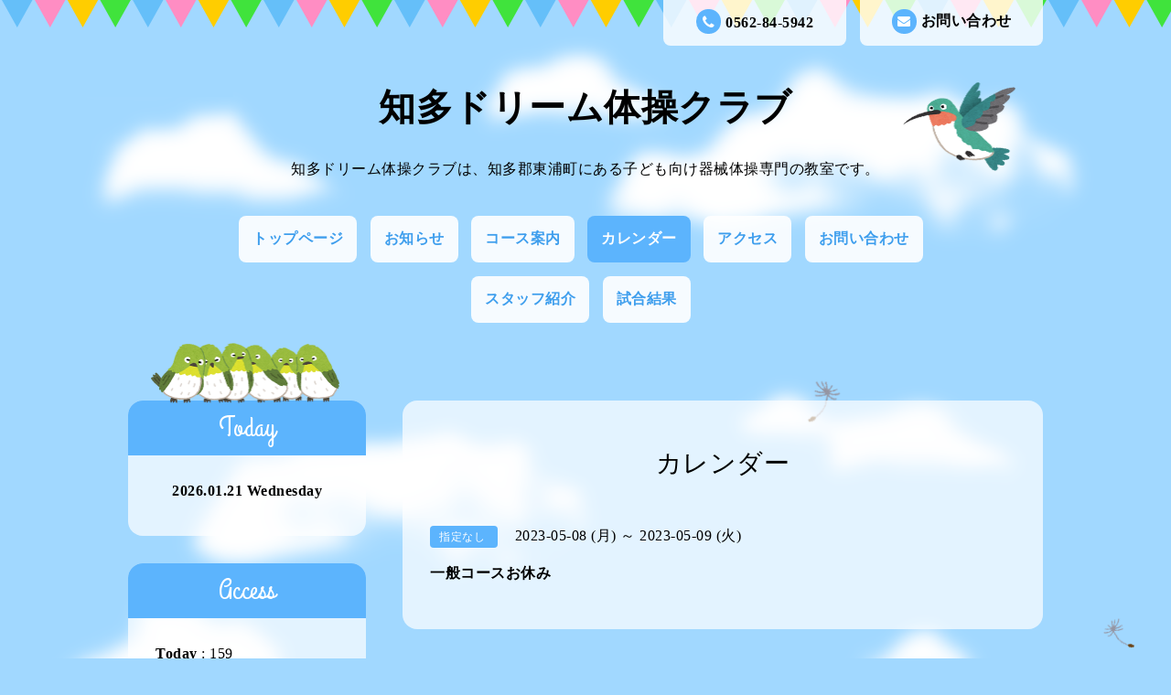

--- FILE ---
content_type: text/css; charset=utf-8
request_url: https://chitadream.com/style.css?842557-1716201493
body_size: 7715
content:
/* Hometown: ver.202309210000 */
/* -----------------------------------------
カラーCSS読み込み
----------------------------------------- */
/*------------------------------------------
 パーツ表示切替用style
------------------------------------------*/
.site_description {
}
.shop_name {
}

.shop_tel {
}

.shop_rss {
  display: none;
}
.today_area {
}
.qr_area {
}
.counter_area {
}
.copyright {
  width: 100%;
}
.powered {
  display: none;
}

/* --------------------------------------
  変数
--------------------------------------- */
/* --------------------------------------
  共通
--------------------------------------- */
* {
  margin: 0;
  padding: 0;
}
ul {
  list-style: none;
}
input[type="button"],
input[type="submit"] {
  -webkit-appearance: none;
}
.color_01 {
  color: #ffffff;
}
.color_02 {
  color: #3e9eed;
}
.bgcolor_01 {
  background: #ffffff;
}
.bgcolor_02 {
  background: #a1d8ff;
}
.bgcolor_03 {
  background: #5cb4fd;
}
.bgcolor_04 {
  background: #3e9eed;
}
.grandhotel {
  font-family: 'Grand Hotel';
}
.bold {
  font-weight: bold;
}
.font_10 {
  font-size: 10px;
}
.font_11 {
  font-size: 11px;
}
.font_12 {
  font-size: 12px;
}
.font_13 {
  font-size: 13px;
}
.font_14 {
  font-size: 14px;
}
.font_15 {
  font-size: 15px;
}
.font_16 {
  font-size: 16px;
}
.font_18 {
  font-size: 18px;
}
.font_20 {
  font-size: 20px;
}
.font_22 {
  font-size: 22px;
}
.font_24 {
  font-size: 24px;
}
.font_26 {
  font-size: 26px;
}
.font_28 {
  font-size: 28px;
}
.font_30 {
  font-size: 30px;
}
.font_35 {
  font-size: 35px;
}
.font_40 {
  font-size: 40px;
}
.font_45 {
  font-size: 45px;
}
.font_50 {
  font-size: 50px;
}
.mar_5 {
  margin: 5px;
}
.mar_10 {
  margin: 10px;
}
.mar_15 {
  margin: 15px;
}
.mar_20 {
  margin: 20px;
}
.mar_25 {
  margin: 25px;
}
.mar_30 {
  margin: 30px;
}
.mar_35 {
  margin: 35px;
}
.mar_40 {
  margin: 40px;
}
.mar_45 {
  margin: 45px;
}
.mar_50 {
  margin: 50px;
}
.mar_top_5 {
  margin-top: 5px;
}
.mar_top_10 {
  margin-top: 10px;
}
.mar_top_15 {
  margin-top: 15px;
}
.mar_top_20 {
  margin-top: 20px;
}
.mar_top_25 {
  margin-top: 25px;
}
.mar_top_30 {
  margin-top: 30px;
}
.mar_top_35 {
  margin-top: 35px;
}
.mar_top_40 {
  margin-top: 40px;
}
.mar_top_45 {
  margin-top: 45px;
}
.mar_top_50 {
  margin-top: 50px;
}
.mar_btm_5 {
  margin-bottom: 5px;
}
.mar_btm_10 {
  margin-bottom: 10px;
}
.mar_btm_15 {
  margin-bottom: 15px;
}
.mar_btm_20 {
  margin-bottom: 20px;
}
.mar_btm_25 {
  margin-bottom: 25px;
}
.mar_btm_30 {
  margin-bottom: 30px;
}
.mar_btm_35 {
  margin-bottom: 35px;
}
.mar_btm_40 {
  margin-bottom: 40px;
}
.mar_btm_45 {
  margin-bottom: 45px;
}
.mar_btm_50 {
  margin-bottom: 50px;
}
.mar_r_5 {
  margin-right: 5px;
}
.mar_r_10 {
  margin-right: 10px;
}
.mar_r_15 {
  margin-right: 15px;
}
.mar_r_20 {
  margin-right: 20px;
}
.mar_r_25 {
  margin-right: 25px;
}
.mar_r_30 {
  margin-right: 30px;
}
.mar_l_5 {
  margin-left: 5px;
}
.mar_l_10 {
  margin-left: 10px;
}
.mar_l_15 {
  margin-left: 15px;
}
.mar_l_20 {
  margin-left: 20px;
}
.mar_l_25 {
  margin-left: 25px;
}
.mar_l_30 {
  margin-left: 30px;
}
.pad_5 {
  padding: 5px;
}
.pad_10 {
  padding: 10px;
}
.pad_15 {
  padding: 15px;
}
.pad_20 {
  padding: 20px;
}
.pad_25 {
  padding: 25px;
}
.pad_30 {
  padding: 30px;
}
.pad_35 {
  padding: 35px;
}
.pad_40 {
  padding: 40px;
}
.pad_45 {
  padding: 45px;
}
.pad_50 {
  padding: 50px;
}
.pad_top_5 {
  padding-top: 5px;
}
.pad_top_10 {
  padding-top: 10px;
}
.pad_top_15 {
  padding-top: 15px;
}
.pad_top_20 {
  padding-top: 20px;
}
.pad_top_25 {
  padding-top: 25px;
}
.pad_top_30 {
  padding-top: 30px;
}
.pad_top_35 {
  padding-top: 35px;
}
.pad_top_40 {
  padding-top: 40px;
}
.pad_top_45 {
  padding-top: 45px;
}
.pad_top_50 {
  padding-top: 50px;
}
.pad_btm_5 {
  padding-bottom: 5px;
}
.pad_btm_10 {
  padding-bottom: 10px;
}
.pad_btm_15 {
  padding-bottom: 15px;
}
.pad_btm_20 {
  padding-bottom: 20px;
}
.pad_btm_25 {
  padding-bottom: 25px;
}
.pad_btm_30 {
  padding-bottom: 30px;
}
.pad_btm_35 {
  padding-bottom: 35px;
}
.pad_btm_40 {
  padding-bottom: 40px;
}
.pad_btm_45 {
  padding-bottom: 45px;
}
.pad_btm_50 {
  padding-bottom: 50px;
}
.pad_l_5 {
  padding-left: 5px;
}
.pad_l_10 {
  padding-left: 10px;
}
.pad_l_15 {
  padding-left: 15px;
}
.pad_l_20 {
  padding-left: 20px;
}
.pad_l_25 {
  padding-left: 25px;
}
.pad_l_30 {
  padding-left: 30px;
}
.pad_l_35 {
  padding-left: 35px;
}
.pad_l_40 {
  padding-left: 40px;
}
.pad_l_45 {
  padding-left: 45px;
}
.pad_l_50 {
  padding-left: 50px;
}
.pad_r_5 {
  padding-right: 5px;
}
.pad_r_10 {
  padding-right: 10px;
}
.pad_r_15 {
  padding-right: 15px;
}
.pad_r_20 {
  padding-right: 20px;
}
.pad_r_25 {
  padding-right: 25px;
}
.pad_r_30 {
  padding-right: 30px;
}
.pad_r_35 {
  padding-right: 35px;
}
.pad_r_40 {
  padding-right: 40px;
}
.pad_r_45 {
  padding-right: 45px;
}
.pad_r_50 {
  padding-right: 50px;
}
.center {
  text-align: center;
}
.left {
  text-align: left;
}
.right {
  text-align: right;
}
.float_l {
  float: left;
}
.float_r {
  float: right;
}
.radius_16 {
  -moz-border-radius: 16px;
  -webkit-border-radius: 16px;
  -o-border-radius: 16px;
  -ms-border-radius: 16px;
  border-radius: 16px;
}
.radius_16_top {
  -moz-border-radius: 16px 16px 0px 0px;
  -webkit-border-radius: 16px 16px 0px 0px;
  -o-border-radius: 16px 16px 0px 0px;
  -ms-border-radius: 16px 16px 0px 0px;
  border-radius: 16px 16px 0px 0px;
}
.radius_16_bottom {
  -moz-border-radius: 0px 0px 16px 16px;
  -webkit-border-radius: 0px 0px 16px 16px;
  -o-border-radius: 0px 0px 16px 16px;
  -ms-border-radius: 0px 0px 16px 16px;
  border-radius: 0px 0px 16px 16px;
}
.radius_8 {
  -moz-border-radius: 8px;
  -webkit-border-radius: 8px;
  -o-border-radius: 8px;
  -ms-border-radius: 8px;
  border-radius: 8px;
}
.radius_8_top {
  -moz-border-radius: 8px 8px px 0px;
  -webkit-border-radius: 8px 8px 0px 0px;
  -o-border-radius: 8px 8px 0px 0px;
  -ms-border-radius: 8px 8px 0px 0px;
  border-radius: 8px 8px 0px 0px;
}
.radius_8_bottom {
  -moz-border-radius: 0px 0px 8px 8px;
  -webkit-border-radius: 0px 0px 8px 8px;
  -o-border-radius: 0px 0px 8px 8px;
  -ms-border-radius: 0px 0px 8px 8px;
  border-radius: 0px 0px 8px 8px;
}
.radius_4 {
  -moz-border-radius: 4px;
  -webkit-border-radius: 4px;
  -o-border-radius: 4px;
  -ms-border-radius: 4px;
  border-radius: 4px;
}
textarea,
input {
  -moz-border-radius: 6px;
  -webkit-border-radius: 6px;
  -o-border-radius: 6px;
  -ms-border-radius: 6px;
  border-radius: 6px;
}
input {
  margin: 5px 5px 0 0;
  padding: 10px;
  height: 25px;
  font-size: 14px;
  vertical-align: middle;
  border: none;
  background: #a1d8ff;
  width: 100%;
}
textarea {
  margin: 5px 0 0 0;
  padding: 10px;
  font-size: 14px;
  vertical-align: middle;
  border: none;
  width: 100%;
  background: #a1d8ff;
  height: 150px;
}
input.button {
  display: block;
  font-size: 16px;
  color: #fff;
  padding: 10px;
  background: #3e9eed;
  text-decoration: none;
  width: 250px;
  height: 60px;
  margin: 60px auto 50px;
  cursor: pointer;
  border: none;
  -webkit-transition: 0.3s;
  -moz-transition: 0.3s;
  -o-transition: 0.3s;
  -ms-transition: 0.3s;
  transition: 0.3s;
}
input.button:hover {
  opacity: 0.8;
  -moz-opacity: 80;
  -webkit-transition: 0.3s;
  -moz-transition: 0.3s;
  -o-transition: 0.3s;
  -ms-transition: 0.3s;
  transition: 0.3s;
}
.white_09 {
  background: rgba(255, 255, 255, 0.9);
}
.white_08 {
  background: rgba(255, 255, 255, 0.8);
}
.white_07 {
  background: rgba(255, 255, 255, 0.7);
}
.white_02 {
  background: rgba(255, 255, 255, 0.2);
}
a {
  text-decoration: none;
  color: #000000;
  -webkit-transition: 0.3s;
  -moz-transition: 0.3s;
  -o-transition: 0.3s;
  -ms-transition: 0.3s;
  transition: 0.3s;
}
a:visited {
  color: #000000;
}
a:hover {
  opacity: 0.7;
}
a:active {
  color: #000000;
  outline: none;
}
a.link_02 {
  text-decoration: none;
  color: #ffffff;
  -webkit-transition: 0.3s;
  -moz-transition: 0.3s;
  -o-transition: 0.3s;
  -ms-transition: 0.3s;
  transition: 0.3s;
}
a.link_02:visited {
  color: #ffffff;
}
a.link_02:hover {
  opacity: 0.7;
}
a.link_02:active {
  color: #ffffff;
  outline: none;
}
a.link_03 {
  text-decoration: none;
  color: #3e9eed;
  -webkit-transition: 0.3s;
  -moz-transition: 0.3s;
  -o-transition: 0.3s;
  -ms-transition: 0.3s;
  transition: 0.3s;
}
a.link_03:visited {
  color: #3e9eed;
}
a.link_03:hover {
  color: #ffffff;
  background: #3e9eed;
}
a.link_03:active {
  color: #ffffff;
  outline: none;
}
a.link_04 {
  text-decoration: none;
  color: #3e9eed;
  -webkit-transition: 0.3s;
  -moz-transition: 0.3s;
  -o-transition: 0.3s;
  -ms-transition: 0.3s;
  transition: 0.3s;
}
a.link_04:visited {
  color: #3e9eed;
}
a.link_04:hover {
  color: #3e9eed;
}
a.link_04:active {
  color: #3e9eed;
  outline: none;
}
img {
  border: none;
  vertical-align: middle;
  max-width: 100%;
}
h2 {
  font-weight: 500;
  font-size: 28px;
  text-align: center;
  margin-bottom: 50px;
}
/*-- clear --*/
br.clear {
  font-size: 0;
  line-height: 0;
  clear: both;
}
.clearfix:after {
  content: ".";
  display: block;
  height: 0;
  visibility: hidden;
  clear: both;
}
/*-- border --*/
.border_01 {
  border: 2px solid #fff;
}
.border_02 {
  border: 2px solid #a1d8ff;
}
.border_dot {
  border: 2px dotted #a1d8ff;
}
.border_dot_top {
  border-top: 2px dotted #a1d8ff;
}
.border_dot_bottom {
  border-bottom: 2px dotted #a1d8ff;
}
/*-- text --*/
/*-- table --*/
@media screen and (max-width: 640px) {
  table {
    width: 100% !important;
  }
}
/*-- ホバーで画像がゆっくり透過 --*/
.fade {
  -webkit-transition: 0.3s;
  -moz-transition: 0.3s;
  -o-transition: 0.3s;
  -ms-transition: 0.3s;
  transition: 0.3s;
}
.fade:hover {
  opacity: 0.7;
  filter: alpha(opacity=70);
  -ms-filter: "alpha(opacity=70)";
  /* IE 8 */
}
@media screen and (max-width: 640px) {
  table {
    width: 100% !important;
  }
}
/*-- pager --*/
.pager {
  white-space: nowrap;
  padding: 5px 7px;
}
.pager a {
  margin: 0 2px;
  color: #3e9eed;
  padding: 7px 10px;
  background: #a1d8ff;
  text-decoration: none;
  border-radius: 8px;
  -webkit-border-radius: 8px;
  -moz-border-radius: 8px;
}
.pager a:hover {
  color: #ffffff;
  background: #3e9eed;
}
.pager a.chk {
  color: #ffffff;
  background: #3e9eed;
}
#build-menu-overlay {
  z-index: 300 !important;
}
/* --------------------------------------
  メインパーツ
--------------------------------------- */
body {
  font-family: 'noto sans japanese', 'verdana', 'hiragino kaku gothic pron', 'ヒラギノ角ゴ pron w3', 'meiryo', 'メイリオ', 'sans-serif';
  font-size: 16px;
  letter-spacing: 0.5px;
  word-wrap: break-word;
  word-break: break-all;
  width: 100%;
  background-position-x: center;
  background: #a1d8ff url(/img/theme_hometown/cloud_02.png) repeat;
  background-size: 1300px 1400px;
}

.top_contact_area {
  width: 1000px;
  margin: 0 auto;
  text-align: center;
  height: 40px;
}
.header {
  width: 1000px;
  margin: 0 auto;
  position: relative;
}
.wrapper {
  width: 100%;
  background-image: url(/img/theme_hometown/tanpopo.png);
  background-repeat: repeat-y;
  background-position-x: center;
  background-size: 1200px 1600px;
}
.contents {
  width: 1000px;
  margin: 0 auto 50px;
  position: relative;
}
.main {
  width: 700px;
  word-break: break-all;
}
.sidebar {
  width: 260px;
  position: relative;
}
.footer {
  width: 100%;
  background: url(/img/theme_hometown/dot_blue.png);
}
.footer_inner {
  width: 1000px;
  margin: 0 auto;
}
.introduction {
  padding-bottom: 30px;
  text-align: center;
}
.copyright {
  width: 100%;
}
.copyright_inner {
  width: 1000px;
  margin: 0 auto;
}
@media screen and (max-width: 1000px) {
  .header {
    width: 100%;
  }
  .top_contact_area {
    width: 90%;
  }
  .contents {
    width: 100%;
  }
  .main {
    margin: 0 auto 100px;
    width: 90%;
    float: none;
  }
  .sidebar {
    margin: 0 auto;
    width: 60%;
    float: none;
  }
  .footer_inner {
    width: 90%;
  }
  .copyright_inner {
    width: 90%;
  }
}
@media screen and (max-width: 640px) {
  .main_inner {
    padding: 0 20px;
  }
  .sidebar {
    width: 90%;
  }
}
/* --------------------------------------
  ヘッダー
--------------------------------------- */
.header_flag {
  width: 100%;
  background: url(/img/theme_hometown/flag.png) repeat-x;
  background-size: 143px 30px;
  display: block;
}
.header_flag_mobile {
  display: none;
  background: url(/img/theme_hometown/flag.png) repeat-x;
  background-size: 143px 30px;
  height: 30px;
}
.bird_2 {
  position: absolute;
  top: 0;
  right: 3%;
  display: block;
  width: 123px;
  height: 97px;
}
.header_logo {
  width: 700px;
  margin: 0 auto 40px;
}
.site_logo {
  line-height: 55px;
}
.top_contact_area_mobile {
  width: 100%;
  display: none;
}
.top_contact_area_mobile_inner {
  width: 90%;
  margin: 0 auto;
}
.mail_area,
.tel_area {
  width: 200px;
  height: 40px;
}
.mail_area {
  display: block;
}
.fa-phone,
.fa-envelope {
  color: #fff;
  font-size: 16px;
  background: #5cb4fd;
  line-height: 26px;
  width: 26px;
  height: 26px;
  -webkit-border-radius: 14px;
  -moz-border-radius: 14px;
  border-radius: 14px;
  margin-right: 5px;
  padding: 1px 0 0 1px;
  text-align: center;
}
.fa-envelope {
  font-size: 14px;
  padding: 0 0 1px 1px;
}
@media screen and (max-width: 1000px) {
  .header_logo {
    width: 70%;
  }
  .bird_2 {
    width: 100px;
    height: auto;
  }
}
@media screen and (max-width: 640px) {
  .site_logo {
    padding-top: 70px;
  }
  .header_logo {
    margin: 0 auto 80px;
    width: 90%;
  }
  .fa-bars {
    font-size: 30px;
  }
  .top_contact_area_mobile {
    width: 100%;
    display: block;
  }
  .mail_area,
  .tel_area {
    width: auto;
    padding: 0 20px;
    font-size: 14px;
  }
  .header_flag {
    display: none;
  }
  .header_flag_mobile {
    display: block;
    margin-bottom: 10px;
  }
  .bird_2 {
    width: 85px;
    height: auto;
  }
  .fa-phone,
  .fa-envelope {
    font-size: 18px;
    line-height: 30px;
    width: 30px;
    height: 30px;
    -webkit-border-radius: 16px;
    -moz-border-radius: 16px;
    border-radius: 16px;
    margin-right: 15px;
    padding: 1px 0 0 1px;
  }
  .fa-envelope {
    font-size: 16px;
    padding: 0 0 1px 1px;
    margin-right: 0;
  }
}
/* --------------------------------------
  ナビゲーション
--------------------------------------- */
.gnav_smart_phone {
  display: none;
}
.gnav {
  position: relative;
  display: block;
  width: 90%;
  margin: 0 auto 70px;
}
.gnav li {
  display: -moz-inline-box;
  display: inline-block;
}
.gnav li a {
  display: -moz-inline-box;
  display: inline-block;
}
.gnav li a.active {
  color: #ffffff;
  background: #5cb4fd;
}
@media screen and (max-width: 640px) {
  .menubtn {
    width: 50%;
    margin: 0 auto;
  }
  .gnav {
    display: none;
  }
  .gnav_smart_phone {
    display: block;
    margin: 20px;
    width: 160px;
  }
  .gnav_smart_phone li {
    border-bottom: 1px dotted #3e9eed;
  }
  #build-menu {
    visibility: visible;
    opacity: 1;
    -webkit-transform: none;
    -moz-transform: none;
    -o-transform: none;
    -ms-transform: none;
    transform: none;
    display: none;
    width: 260px;
    padding: 0;
    position: static;
    z-index: 0;
    top: 0;
    left: 0;
    height: 100%;
    overflow-y: auto;
  }
  .build-menu-animating #build-menu-page {
    position: fixed;
    overflow: hidden;
    width: 100%;
    top: 0;
    bottom: 0;
  }
  .build-menu-animating.build-menu-close #build-menu-page,
  .build-menu-animating.build-menu-open #build-menu-page {
    -webkit-transition: -webkit-transform 250ms;
    -moz-transition: -moz-transform 250ms;
    -o-transition: -o-transform 250ms;
    -ms-transition: -ms-transform 250ms;
    transition: transform 250ms;
  }
  .build-menu-animating.build-menu-open #build-menu-page {
    -webkit-transform: translate3d(0, 0, 0);
    -moz-transform: translate3d(0, 0, 0);
    -o-transform: translate3d(0, 0, 0);
    -ms-transform: translate3d(0, 0, 0);
    transform: translate3d(0, 0, 0);
  }
  .build-menu-animating #build-menu {
    display: block;
  }
  .build-menu-open #build-menu {
    display: block;
    -webkit-transition-delay: 0ms, 0ms, 0ms;
    -moz-transition-delay: 0ms, 0ms, 0ms;
    -o-transition-delay: 0ms, 0ms, 0ms;
    -ms-transition-delay: 0ms, 0ms, 0ms;
    transition-delay: 0ms, 0ms, 0ms;
  }
  .build-menu-open #build-menu,
  .build-menu-close #build-menu {
    -webkit-transition: -webkit-transform 250ms, opacity 250ms, visibility 0ms 250ms;
    -moz-transition: -moz-transform 250ms, opacity 250ms, visibility 0ms 250ms;
    -o-transition: -o-transform 250ms, opacity 250ms, visibility 0ms 250ms;
    -ms-transition: -ms-transform 250ms, opacity 250ms, visibility 0ms 250ms;
    transition: transform 250ms, opacity 250ms, visibility 0ms 250ms;
  }
  #build-menu-button {
    display: block;
  }
  #build-menu-button div {
    height: 5px;
    width: 30px;
  }
}
/* -----------------------------------------
  サイドバー
----------------------------------------- */
.singing_bird {
  display: none;
}
.singing_bird {
  position: absolute;
  top: -63px;
  left: 25px;
  z-index: 200;
  text-align: center;
}
.sub_navi_side {
  display: none;
}
body#menu .sub_navi_side,
body#info .sub_navi_side,
body#photo .sub_navi_side {
  display: block;
}
.sub_navi_side li {
  margin-bottom: 5px;
}
body#menu .sub_navi_side li:before,
body#info .sub_navi_side li:before,
body#photo .sub_navi_side li:before {
  color: #3e9eed;
  margin-right: 8px;
  font-family: "FontAwesome";
  content: "\f138";
  font-size: 20px;
  position: relative;
  top: 1px;
}
body#menu .sub_navi_side li a,
body#info .sub_navi_side li a,
body#info .sub_navi_side li a {
  text-decoration: none;
  color: #3e9eed;
  -webkit-transition: 0.3s;
  -moz-transition: 0.3s;
  -o-transition: 0.3s;
  -ms-transition: 0.3s;
  transition: 0.3s;
}
body#menu .sub_navi_side li a:visited,
body#info .sub_navi_side li a:visited,
body#info .sub_navi_side li a:visited {
  color: #3e9eed;
}
body#menu .sub_navi_side li a:hover,
body#info .sub_navi_side li a:hover,
body#info .sub_navi_side li a:hover {
  color: #3e9eed;
}
body#menu .sub_navi_side li a:active,
body#info .sub_navi_side li a:active,
body#info .sub_navi_side li a:active {
  color: #3e9eed;
  outline: none;
}
.qr_img {
  text-align: center;
}
.navi_parts_detail {
  margin-bottom: 30px;
}
#google_translate_element .goog-te-gadget a {
  pointer-events: none;
}
@media screen and (max-width: 1000px) {
  .singing_bird {
    left: 50%;
    margin-left: -50%;
    width: 100%;
  }
  body#menu .sub_navi_side,
  body#info .sub_navi_side,
  body#photo .sub_navi_side {
    display: none;
  }
}
@media screen and (max-width: 640px) {
  .qr_area {
    display: none;
  }
}
/* --------------------------------------
  スライダー
--------------------------------------- */
body#top #wrap_slider {
  position: relative;
  margin-bottom: 130px;
}
body#top #slider {
  height: 500px;
  margin: 0 auto;
}
body#top #slider .article {
  height: 500px;
  margin: 0 20px;
  border-radius: 16px;
  overflow: hidden;
  position: relative;
}
body#top #slider .article.single {
  margin: 0 auto;
}
body#top #slider .article img {
  max-width: none;
  border-radius: 16px;
}
body#top #slider .article .caption {
  position: absolute;
  left: 0%;
  top: 43%;
  margin: 0;
  padding: 0 30px;
  text-align: center;
  font-size: 26px;
  color: #fff;
  width: 90%;
}
.bird_1_wrap {
  width: 1000px;
  margin: 0 auto;
  position: relative;
  background: #000;
}
.bird_1 {
  display: none;
}
body#top .bird_1 {
  position: absolute;
  top: -73px;
  left: 5%;
  width: 77px;
  height: 77px;
  z-index: 200;
  display: block;
}
.bird_1_2 {
  display: none;
  position: absolute;
  top: -73px;
  left: 10%;
  width: 77px;
  height: 77px;
  z-index: 200;
}
.caption_txt {
  text-shadow: 0 0 5px rgba(0, 0, 0, 0.5);
}
/* Slider */
.slick-slider {
  position: relative;
  display: block;
  box-sizing: border-box;
  -moz-box-sizing: border-box;
  -webkit-touch-callout: none;
  -webkit-user-select: none;
  -khtml-user-select: none;
  -moz-user-select: none;
  -ms-user-select: none;
  user-select: none;
  -ms-touch-action: pan-y;
  touch-action: pan-y;
  -webkit-tap-highlight-color: transparent;
}
.slick-list {
  position: relative;
  overflow: hidden;
  display: block;
  margin: 0;
  padding: 0;
}
.slick-list:focus {
  outline: none;
}
.slick-loading .slick-list {
  background: #ffffff url("/assets/slick/ajax-loader.gif") center center no-repeat;
}
.slick-list.dragging {
  cursor: pointer;
  cursor: hand;
}
.slick-slider .slick-track,
.slick-slider .slick-list {
  -webkit-transform: translate3d(0, 0, 0);
  -moz-transform: translate3d(0, 0, 0);
  -ms-transform: translate3d(0, 0, 0);
  -o-transform: translate3d(0, 0, 0);
  transform: translate3d(0, 0, 0);
}
.slick-track {
  position: relative;
  left: 0;
  top: 0;
  display: block;
}
.slick-track:before,
.slick-track:after {
  content: "";
  display: table;
}
.slick-track:after {
  clear: both;
}
.slick-loading .slick-track {
  visibility: hidden;
}
.slick-slide {
  float: left;
  height: 100%;
  min-height: 1px;
  display: none;
}
[dir="rtl"] .slick-slide {
  float: right;
}
.slick-slide img {
  display: block;
}
.slick-slide.slick-loading img {
  display: none;
}
.slick-slide.dragging img {
  pointer-events: none;
}
.slick-initialized .slick-slide {
  display: block;
}
.slick-loading .slick-slide {
  visibility: hidden;
}
.slick-vertical .slick-slide {
  display: block;
  height: auto;
  border: 1px solid transparent;
}
/* Icons */
@font-face {
  font-family: "slick";
  src: url("/assets/slick/fonts/slick.eot");
  src: url("/assets/slick/fonts/slick.eot?#iefix") format("embedded-opentype"), url("/assets/slick/fonts/slick.woff") format("woff"), url("/assets/slick/fonts/slick.ttf") format("truetype"), url("/assets/slick/fonts/slick.svg#slick") format("svg");
  font-weight: normal;
  font-style: normal;
}
/* Arrows */
.slick-prev,
.slick-next {
  position: absolute;
  display: block;
  height: 20px;
  width: 20px;
  line-height: 0;
  font-size: 0;
  cursor: pointer;
  background: transparent;
  color: transparent;
  top: 50%;
  margin-top: -10px;
  padding: 0;
  border: none;
  outline: none;
}
.slick-prev:hover,
.slick-prev:focus,
.slick-next:hover,
.slick-next:focus {
  outline: none;
  background: transparent;
  color: transparent;
}
.slick-prev:hover:before,
.slick-prev:focus:before,
.slick-next:hover:before,
.slick-next:focus:before {
  opacity: 1;
}
.slick-prev.slick-disabled:before,
.slick-next.slick-disabled:before {
  opacity: 0.25;
}
.slick-prev:before,
.slick-next:before {
  font-family: "slick";
  font-size: 20px;
  line-height: 1;
  color: white;
  opacity: 0.75;
  -webkit-font-smoothing: antialiased;
  -moz-osx-font-smoothing: grayscale;
}
.slick-prev {
  left: -25px;
}
[dir="rtl"] .slick-prev {
  left: auto;
  right: -25px;
}
.slick-prev:before {
  content: "←";
}
[dir="rtl"] .slick-prev:before {
  content: "→";
}
.slick-next {
  right: -25px;
}
[dir="rtl"] .slick-next {
  left: -25px;
  right: auto;
}
.slick-next:before {
  content: "→";
}
[dir="rtl"] .slick-next:before {
  content: "←";
}
/* Dots */
.slick-slider {
  margin-bottom: 30px;
}
.slick-dots {
  position: absolute;
  bottom: -50px;
  list-style: none;
  display: block;
  text-align: center;
  padding: 0;
  width: 90%;
}
.slick-dots li {
  position: relative;
  display: inline-block;
  height: 20px;
  width: 20px;
  margin: 0 10px;
  padding: 0;
  cursor: pointer;
}
.slick-dots li button {
  border: 0;
  background: transparent;
  display: block;
  height: 20px;
  width: 20px;
  outline: none;
  line-height: 0;
  font-size: 0;
  color: transparent;
  padding: 5px;
  cursor: pointer;
}
.slick-dots li button:hover,
.slick-dots li button:focus {
  outline: none;
}
.slick-dots li button:hover:before,
.slick-dots li button:focus:before {
  opacity: 1;
}
.slick-dots li button:before {
  position: absolute;
  top: 0;
  left: 0;
  content: "•";
  width: 20px;
  height: 20px;
  font-family: "slick";
  font-size: 30px;
  line-height: 20px;
  text-align: center;
  color: #3e9eed;
  opacity: 0.5;
  -webkit-font-smoothing: antialiased;
  -moz-osx-font-smoothing: grayscale;
}
.slick-dots li.slick-active button:before {
  color: #3e9eed;
  opacity: 1;
}
@media screen and (max-width: 1000px) {
  body#top #slider {
    height: 400px;
  }
  body#top #slider .article {
    margin: 0 10px;
    height: 400px;
  }
  body#top #slider .article .caption {
    top: 35%;
  }
  body#top .bird_1,
  .bird_1_2 {
    left: 5%;
    display: block;
  }
  body#top .bird_1_2 {
    display: none;
  }
  .bird_1_wrap {
    width: 100%;
  }
}
@media screen and (max-width: 640px) {
  body#top #slider {
    height: 300px;
  }
  body#top #wrap_slider {
    margin-bottom: 100px;
  }
  body#top .bird_1,
  .bird_1_2 {
    width: 60px;
    height: 60px;
    top: -57px;
    left: 5%;
  }
  body#top #slider .article {
    height: 300px;
    margin: 0 20px;
  }
  .slick-dots {
    bottom: -50px;
  }
}
/* --------------------------------------
  フッター
--------------------------------------- */
.footer_town {
  width: 100%;
  background: url(/img/theme_hometown/town_blue.png) repeat-x;
  background-size: 795px 116px;
  height: 116px;
}
.footer_navi {
  display: block;
}
.footer_navi li {
  display: -moz-inline-box;
  display: inline-block;
}
.footer_logo img {
  max-width: 200px;
}
@media screen and (max-width: 640px) {
  .footer_town {
    background-size: 397px 58px;
    height: 58px;
  }
}
/* --------------------------------------
  ソーシャルアイコン
--------------------------------------- */
@font-face {
  font-family: 'icomoon';
  src: url('/css/social-icon-fonts/social-icon.eot?3koa62');
  src: url('/css/social-icon-fonts/social-icon.eot?3koa62#iefix') format('embedded-opentype'), url('/css/social-icon-fonts/social-icon.ttf?3koa62') format('truetype'), url('/css/social-icon-fonts/social-icon.woff?3koa62') format('woff'), url('/css/social-icon-fonts/social-icon.svg?3koa62#icomoon') format('svg');
  font-weight: normal;
  font-style: normal;
}
[class^="icon-"],
[class*=" icon-"] {
  /* use !important to prevent issues with browser extensions that change fonts */
  font-family: 'icomoon' !important;
  speak: none;
  font-style: normal;
  font-weight: normal;
  font-variant: normal;
  text-transform: none;
  line-height: 1;
  /* Better Font Rendering =========== */
  -webkit-font-smoothing: antialiased;
  -moz-osx-font-smoothing: grayscale;
}
.icon-twitter:before {
  content: "\e902";
  margin: 0 4px 0 0;
}
.icon-facebook:before {
  content: "\e901";
  margin: 0 5px 0 0;
}
.icon-instagram:before {
  content: "\e900";
}
.social_wrap {
  font-size: 26px;
  margin: 20px 0 0 0;
  text-align: center;
}
.social_wrap a:link {
  color: #fff;
}
.social_wrap a:visited {
  color: #fff;
}
.social_wrap a:hover {
  color: #fff;
}
.social_wrap a:active {
  color: #fff;
}
.line-it-button {
  padding-bottom: 10px;
}
/* --------------------------------------
  トップ
--------------------------------------- */
.welcome_area_message {
  line-height: 40px !important;
}
@media screen and (max-width: 640px) {
  .welcome_title img,
  .info_title img {
    max-width: 90%;
    height: auto;
  }
  .top_info_date {
    display: block;
  }
}
/* --------------------------------------
  インフォメーション
--------------------------------------- */
.info_photo img {
  max-width: 100%;
  height: auto;
}
@media screen and (max-width: 640px) {
  .info_photo img {
    max-width: 100%;
  }
}
/* --------------------------------------
  フォト
--------------------------------------- */
.photo_thumb a {
  margin: 0 25px 20px 0px;
  position: relative;
  display: block;
  float: left;
  width: 100px;
  overflow: hidden;
}
.photo {
  width: 100%;
  margin: 0 5px 40px 0;
}
.photo_image {
  margin: 0 0 20px 0;
}
.photo_image img {
  max-width: 100%;
  height: auto;
}
.photo_date {
  text-align: left;
  margin-bottom: 4px;
  padding: 0 1px 0 1px;
}
.photo_thumb {
  visibility: hidden;
}
@media screen and (max-width: 1000px) {
  .album {
    margin: 0;
    padding: 0 0 13px 0;
  }
  .album:last-child {
    padding: 0 0 12px 0;
  }
  .album img {
    margin: 0 13px 13px 0;
  }
  .photo_image img {
    max-width: 100%;
  }
}
@media screen and (max-width: 640px) {
  .album_title {
    margin-bottom: 30px;
    color: #fff !important;
  }
  .album {
    margin: 0;
    padding: 0 0 13px 0;
  }
  .album:last-child {
    padding: 0 0 12px 0;
  }
  .album img {
    margin: 0 13px 18px 0;
  }
  .wrap_photo_thumb {
    overflow: hidden;
    margin-left: -4%;
    margin-right: -4%;
  }
  .photo_thumb a {
    width: 42%;
    margin-left: 4%;
    margin-right: 4%;
  }
}
/* --------------------------------------
  カレンダー
--------------------------------------- */
.calendar_header {
  font-size: 18px;
  font-weight: 500;
  text-align: center;
}
.calendar_header a {
  margin: 0 20px;
  font-size: 14px;
  text-align: center;
  font-weight: 300;
}
.table_calendar th {
  text-align: center;
  font-size: 12px;
  font-weight: 900;
  border-bottom: 1px solid #9a968b;
  padding: 0 0 5px 0;
}
.table_calendar th.sun {
  color: #ff3355;
}
.table_calendar th.sat {
  color: #0250d0;
}
.table_calendar td {
  font-weight: 700;
  border-bottom: 1px solid #9a968b;
  border-left: 1px solid  #9a968b;
  width: 14%;
  height: 90px;
  text-align: center;
  padding: 0 0 5px 0;
}
.table_calendar td img {
  padding: 15px;
}
.table_calendar td:last-child {
  border-right: 1px solid #848484;
}
.table_calendar td p.day {
  line-height: 14px;
  margin: 10px 10px 0;
  padding: 0;
  text-align: left;
  vertical-align: top;
}
.table_calendar td.sat p.day {
  color: #0250d0;
}
.table_calendar td.sun p.day,
.table_calendar td.holiday p.day {
  color: #ff3355;
}
.schedule_area {
  margin: 20px 0 0 0;
}
.schedule ul {
  list-style: none;
}
.schedule_detail_body {
  line-height: 1.5;
}
.schedule_detail_body a {
  color: #3F260D;
}
.schedule_detail_body img {
  margin: 0 0 20px 0;
  max-width: 100%;
}
@media screen and (max-width: 1000px) {
  .calendar_area {
    padding-top: 10px;
  }
  .calendar_header {
    font-size: 14px !important;
    margin: 0 0 30px 0;
  }
  .calendar_header a {
    margin: 0 10px;
    font-size: 12px !important;
  }
  .table_calendar td {
    height: 60px;
  }
  .table_calendar td img {
    padding: 10px 0 0;
  }
}
@media screen and (max-width: 480px) {
  .calendar_area {
    margin-right: -10px;
    margin-left: -10px;
  }
  .table_calendar td {
    font-size: 12px;
  }
  .table_calendar td p.day {
    margin: 10px 8px 0;
  }
}
/* --------------------------------------
  メニュー
--------------------------------------- */
.menu_photo {
  float: left;
  margin: 0 20px 10px 0;
}
.menu_text {
  float: left;
}
.menu_text input[alt^="PayPal"] {
  width: auto;
  height: auto;
  margin: 10px 0;
  padding: 0;
  background: inherit;
}
.menu_photo img {
  max-width: 250px;
}
@media screen and (max-width: 640px) {
  .menu_photo {
    float: none;
    margin: 0 0 10px;
  }
  .menu_photo img {
    max-width: 100%;
  }
}
/* --------------------------------------
  クーポン
--------------------------------------- */
.coupon_image img {
  max-width: 100%;
}
/* --------------------------------------
  アバウト
--------------------------------------- */
.map {
  width: 100%;
  margin: 10px auto 30px;
}
.detail {
  margin: 0 0 40px 0;
}
.table_detail {
  width: 100%;
}
.table_detail th {
  width: 150px;
  text-align: left;
  white-space: normal;
  padding: 15px 20px;
  font-weight: 700;
  border-bottom: 1px dotted #3e9eed;
}
.table_detail td {
  width: 350px;
  white-space: normal;
  padding: 15px 20px;
  vertical-align: top;
  border-bottom: 1px dotted #3e9eed;
}
@media screen and (max-width: 1000px) {
  .map {
    width: 98%;
    margin: 0 auto 20px;
  }
}
@media screen and (max-width: 640px) {
  .table_detail th {
    width: 30%;
    padding: 15px 10px;
  }
  .table_detail td {
    width: 65%;
    padding: 15px 10px;
  }
}
/* --------------------------------------
  お問い合わせ
--------------------------------------- */
.contact_message {
  color: red;
  margin: 0 0 40px 0;
  font-size: 15px;
  line-height: 23px;
}
.contact_area {
  width: 400px;
  text-align: left;
  margin: 0 auto;
}
.contact_area {
  margin-bottom: 20px;
  clear: left;
}
.contact_area .button_area {
  text-align: right;
}
input.contact_small {
  width: 250px;
}
input.contact_medium {
  width: 378px;
}
input.contact_large {
  height: 150px;
  width: 378px;
}
.checkbox {
  display: block;
  clear: both;
  padding: 0 0 5px 0;
}
.checkbox input {
  display: inline;
  float: left;
  margin: 0 5px 0 0;
  padding: 5px;
  width: 13px;
  border: none;
}
.checkbox label {
  display: block;
  width: 370px;
  float: left;
  margin: 0 0 5px 0;
}
.radio {
  display: block;
  clear: both;
  padding: 5px 0 5px 3px;
}
.radio input {
  display: inline;
  float: left;
  margin: 0 5px 0 0;
  padding: 5px;
  width: 13px;
  border: none;
}
.radio span {
  display: block;
  width: 370px;
  float: left;
  margin: 0 0 5px 0;
}
.personal_info {
  width: 100%;
  margin: 1px 0 0 0;
}
.personal_info_txt {
  margin: 8px 0 0 0;
  font-weight: normal;
  line-height: 160%;
  font-size: 12px;
}
.requier {
  color: #ff0000;
  margin-left: 5px;
}
@media screen and (max-width: 1000px) {
  .contact_area {
    text-align: left;
    margin: 0 auto 20px;
  }
  .contact_area input {
    padding: 10px 0;
    width: 100%;
  }
  .contact_area textarea {
    padding: 10px 0;
    width: 100%;
  }
  .checkbox input {
    width: 5%;
  }
  .checkbox label {
    width: 90%;
  }
  .radio input {
    width: 5%;
  }
  .radio span {
    width: 90%;
  }
}
@media screen and (max-width: 640px) {
  .contact_area {
    width: 100%;
  }
}
/* --------------------------------------
  予約ページ
--------------------------------------- */
.reservation {
  width: 400px;
  margin: 0 auto;
}
.reservation_message {
  color: red;
  margin: 0 0 40px 0;
  font-size: 15px;
  line-height: 23px;
}
.reservation_form .reservation_area label {
  font-size: 18px;
  margin: 0 0 10px 0;
}
.reservation_form .reservation_area span.radio input {
  margin: 1px 5px 0 0;
  padding: 10px;
  height: 20px;
  font-size: 14px;
  vertical-align: middle;
  width: 20px;
}
.reservation_form .reservation_area {
  margin-bottom: 40px;
}
.reservation_form .reservation_memo {
  width: 100%;
  height: 100px;
}
.reservation_area .button_area {
  text-align: left;
}
.reservation_form .reservation_small {
  width: 200px;
}
.reservation_form .reservation_medium {
  width: 200px;
}
.reservation_form .reservation_large {
  height: 200px;
  width: 370px;
}
.reservation_info {
  margin-bottom: 40px;
  font-weight: normal;
}
.reservation_info .reservation_tel_number {
  padding: 3px 5px 5px 0;
}
.reservation_tel_time {
  padding: 0;
}
.reservation_others {
  margin-bottom: 40px;
}
.reservation_photo img {
  max-width: 100%;
}
.reservation_course_body img {
  width: 700px;
}
.reservation_course_body p {
  margin: 20px 0;
}
@media screen and (max-width: 1000px) {
  .reservation_form .reservation_area input {
    padding: 10px 0;
    width: 100%;
    height: 1em;
  }
  .reservation_form .reservation_area textarea {
    padding: 10px 0;
    width: 100%;
  }
  .reservation_photo img {
    max-width: 100%;
  }
  .reservation_form .button_area {
    text-align: center;
  }
}
@media screen and (max-width: 640px) {
  .reservation {
    width: 100%;
  }
}
/* --------------------------------------
  ページトップ
--------------------------------------- */
#totop_btn {
  position: fixed;
  bottom: 20px;
  right: 50px;
  visibility: hidden;
  cursor: pointer;
  display: block;
}
@media screen and (max-width: 1000px) {
  #totop_btn {
    display: none;
  }
}
/* --------------------------------------
  WYSIWYGスタイル
--------------------------------------- */
.welcome_area_message li,
.info_body li,
.photo_body li,
.menu_text li,
.schedule_detail_body li,
.free_area li {
  list-style-type: disc;
  list-style-position: inside;
}
.welcome_area_message ol li,
.info_body ol li,
.photo_body ol li,
.menu_text ol li,
.schedule_detail_body ol li,
.free_area ol li {
  list-style-type: decimal;
  list-style-position: inside;
}
/* --------------------------------------
  tooltip
--------------------------------------- */
.hotspot {
  cursor: pointer;
}
#tt {
  position: absolute;
  display: block;
  background: url(/img/tooltip/tt_left.gif) top left no-repeat;
}
#tttop {
  display: block;
  height: 5px;
  margin-left: 5px;
  background: url(/img/tooltip/tt_top.gif) top right no-repeat;
  overflow: hidden;
}
#ttcont {
  display: block;
  padding: 2px 12px 3px 7px;
  margin-left: 5px;
  background: #ccc;
  color: #333;
  font-size: 10px;
  line-height: 16px;
}
#ttcont div.schedule_title {
  font-size: 13px;
}
#ttcont div.schedule_body {
  font-size: 11px;
}
#ttbot {
  display: block;
  height: 5px;
  margin-left: 5px;
  background: url(/img/tooltip/tt_bottom.gif) top right no-repeat;
  overflow: hidden;
}
/* --------------------------------------
  colorbox
--------------------------------------- */
#colorbox,
#cboxOverlay,
#cboxWrapper {
  position: absolute;
  top: 0;
  left: 0;
  z-index: 9999;
  overflow: hidden;
}
#cboxOverlay {
  position: fixed;
  width: 100%;
  height: 100%;
}
#cboxMiddleLeft,
#cboxBottomLeft {
  clear: left;
}
#cboxContent {
  position: relative;
}
#cboxLoadedContent {
  overflow: auto;
  -webkit-overflow-scrolling: touch;
}
#cboxTitle {
  margin: 0;
}
#cboxLoadingOverlay,
#cboxLoadingGraphic {
  position: absolute;
  top: 0;
  left: 0;
  width: 100%;
  height: 100%;
}
#cboxPrevious,
#cboxNext,
#cboxClose,
#cboxSlideshow {
  cursor: pointer;
}
.cboxPhoto {
  float: left;
  margin: auto;
  border: 0;
  display: block;
  max-width: none;
}
.cboxIframe {
  width: 100%;
  height: 100%;
  display: block;
  border: 0;
}
#colorbox,
#cboxContent,
#cboxLoadedContent {
  box-sizing: content-box;
  -moz-box-sizing: content-box;
  -webkit-box-sizing: content-box;
}
/*
    User Style:
    Change the following styles to modify the appearance of ColorBox.  They are
    ordered & tabbed in a way that represents the nesting of the generated HTML.
*/
#cboxOverlay {
  background: #fff;
}
#colorbox {
  outline: 0;
}
#cboxContent {
  margin-top: 32px;
  overflow: visible;
}
.cboxIframe {
  background: #fff;
}
#cboxError {
  padding: 50px;
  border: 1px solid #ccc;
}
#cboxLoadedContent {
  padding: 1px;
}
#cboxLoadingGraphic {
  background: url(/img/theme_simple2/loading.gif) no-repeat center center;
}
#cboxLoadingOverlay {
  background: #000;
}
#cboxTitle {
  position: absolute;
  top: -22px;
  left: 0;
  color: #000;
}
#cboxCurrent {
  position: absolute;
  top: -22px;
  right: 205px;
  text-indent: -9999px;
}
/* these elements are buttons, and may need to have additional styles reset to avoid unwanted base styles */
#cboxPrevious,
#cboxNext,
#cboxSlideshow,
#cboxClose {
  border: 0;
  padding: 0;
  margin: 0;
  overflow: visible;
  text-indent: -9999px;
  width: 20px;
  height: 20px;
  position: absolute;
  top: -20px;
  background: url(/img/theme_simple2/controls.png) no-repeat 0 0;
}
/* avoid outlines on :active (mouseclick), but preserve outlines on :focus (tabbed navigating) */
#cboxPrevious:active,
#cboxNext:active,
#cboxSlideshow:active,
#cboxClose:active {
  outline: 0;
}
#cboxPrevious {
  background-position: 0px 0px;
  right: 44px;
}
#cboxPrevious:hover {
  background-position: 0px -25px;
}
#cboxNext {
  background-position: -25px 0px;
  right: 22px;
}
#cboxNext:hover {
  background-position: -25px -25px;
}
#cboxClose {
  background-position: -50px 0px;
  right: 0;
}
#cboxClose:hover {
  background-position: -50px -25px;
}
.cboxSlideshow_on #cboxPrevious,
.cboxSlideshow_off #cboxPrevious {
  right: 66px;
}
.cboxSlideshow_on #cboxSlideshow {
  background-position: -75px -25px;
  right: 44px;
}
.cboxSlideshow_on #cboxSlideshow:hover {
  background-position: -100px -25px;
}
.cboxSlideshow_off #cboxSlideshow {
  background-position: -100px 0px;
  right: 44px;
}
.cboxSlideshow_off #cboxSlideshow:hover {
  background-position: -75px -25px;
}
.shop_sitename {
  font-size: 101%;
}
